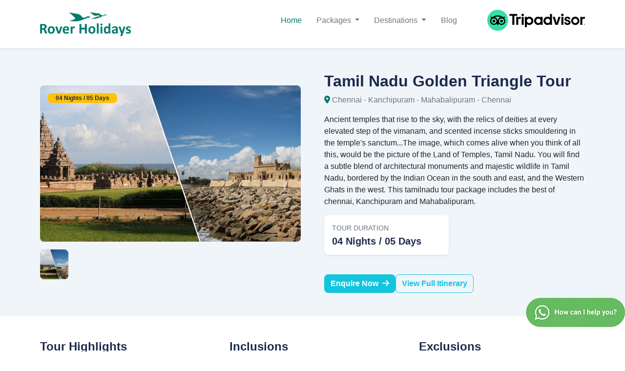

--- FILE ---
content_type: text/html; charset=UTF-8
request_url: https://www.roverholidays.com/tamil-nadu-golden-triangle-tour.html
body_size: 10277
content:
<!DOCTYPE html>
 
<html lang="en">
<head>
    <meta charset="utf-8">
    <title>Tamil Nadu Golden Triangle Tour | Temples, Heritage & Culture</title>
    <meta content="width=device-width, initial-scale=1.0" name="viewport">
    <meta content="tamil nadu golden triangle tour, chennai mahabalipuram madurai tour, tamil nadu heritage tour, south india golden triangle tour" name="keywords">
    <meta content="Explore the cultural heart of South India with a Tamil Nadu Golden Triangle Tour covering Chennai, Mahabalipuram and Madurai. Discover temples, UNESCO sites and rich traditions." name="description">
    <link href="https://www.roverholidays.com/assets/img/favicon.ico" rel="icon">
    <link rel="preconnect" href="https://fonts.gstatic.com">
    <link href="https://cdnjs.cloudflare.com/ajax/libs/font-awesome/6.5.0/css/all.min.css" rel="stylesheet">
    <link href="https://www.roverholidays.com/assets/css/owl.carousel.min.css" rel="stylesheet">
    <link href="https://www.roverholidays.com/assets/css/bootstrap.min.css" rel="stylesheet">
    <link href="https://www.roverholidays.com/assets/css/style.css" rel="stylesheet">
    <link rel="preconnect" href="https://challenges.cloudflare.com">
    <link rel="stylesheet" href="https://cdn.jsdelivr.net/npm/flatpickr/dist/flatpickr.min.css">
    <script src="https://cdn.jsdelivr.net/npm/flatpickr"></script>
    <script type="application/ld+json">
    {
      "@context": "https://schema.org",
      "@type": "TravelAgency",
      "name": "Rover Holidays",
      "legalName": "Rover Holidays",
      "url": "https://www.roverholidays.com/",
      "logo": "https://www.roverholidays.com/assets/img/logo.png",
      "image": "https://www.roverholidays.com/assets/img/logo.png",
      "description": "Rover Holidays is a trusted travel agency offering mainly Andaman and Kerala tour packages, hotel bookings, car rentals, and curated holiday experiences.",
    
      "telephone": "+91-9560398000",
      "email": "paul@roverholidays.com",
      "priceRange": "₹5,000 - ₹50,000",
    
      "address": {
        "@type": "PostalAddress",
        "streetAddress": "54/830, Emmanuel Lane, Kaloor - Kadavanthra Road. ​Opposite True Value car showroom",
        "addressLocality": "Kochi",
        "addressRegion": "Kerala",
        "postalCode": "682017",
        "addressCountry": "IN"
      },
    
      "geo": {
        "@type": "GeoCoordinates",
        "latitude": "9.975180, ",
        "longitude": "76.297777"
      },
    
      "openingHoursSpecification": [{
        "@type": "OpeningHoursSpecification",
        "dayOfWeek": [
          "Monday", "Tuesday", "Wednesday", "Thursday", "Friday", "Saturday"
        ],
        "opens": "9:00",
        "closes": "18:00"
      }],
    
      "contactPoint": [{
        "@type": "ContactPoint",
        "telephone": "+91-9560398000",
        "contactType": "customer service",
        "areaServed": "IN",
        "availableLanguage": ["English", "Hindi", "Malayalam"]
      }],
    
      "areaServed": [
        {
          "@type": "Country",
          "name": "India"
        }
      ],
    
      "sameAs": [
        "https://www.facebook.com/RoverHolidays",
        "https://www.instagram.com/roverholidays",
		"https://x.com/roverholidays",
		"https://www.linkedin.com/company/rover-holidays-pvt-ltd"
      ],
      
      "hasOfferCatalog": {
        "@type": "OfferCatalog",
        "name": "Andaman Nicobar and Kerala Tour Packages",
        "itemListElement": [
          {
            "@type": "Offer",
            "name": "Andaman & Nicobar Tour Packages",
            "url": "https://www.roverholidays.com/andaman-nicobar-tour-packages/"
          },
          {
            "@type": "Offer",
            "name": "Kerala Tour Packages",
            "url": "https://www.roverholidays.com/kerala-tour-packages/"
          },
        ]
      }
    }
    </script>
    <!-- Global site tag (gtag.js) - Google Analytics --> <script async src="https://www.googletagmanager.com/gtag/js?id=UA-131683697-2"> </script> <script> window.dataLayer = window.dataLayer || []; function gtag(){dataLayer.push(arguments);} gtag('js', new Date()); gtag('config', 'UA-131683697-2'); </script> </head><body>
	<script async src="https://www.googletagmanager.com/gtag/js?id=UA-99822860-2"></script>
<script>
  window.dataLayer = window.dataLayer || [];
  function gtag(){dataLayer.push(arguments);}
  gtag('js', new Date());

  gtag('config', 'UA-99822860-2');
</script>    <div class="container-fluid sticky-top bg-white shadow-sm">
        <div class="container">
            <nav class="navbar navbar-expand-lg bg-white navbar-light py-3 py-lg-0">
                <a href="https://www.roverholidays.com/" class="navbar-brand">
                    <img src="https://www.roverholidays.com/assets/img/logo.png" alt="Rover Holidays" title="Rover Holidays">
                </a>
                <button class="navbar-toggler" type="button" data-bs-toggle="collapse" data-bs-target="#navbarCollapse" aria-label="Open Nav"><span class="navbar-toggler-icon"></span></button>
                <div class="collapse navbar-collapse" id="navbarCollapse">
                    <div class="navbar-nav ms-auto py-0">
                    	<ul class="navbar-nav me-auto mb-2 mb-lg-0">
                        <li class="nav-item">
                        	<a href="https://www.roverholidays.com/" class="nav-item nav-link active">Home</a>
                        </li>
                        <li class="nav-item dropdown">
                          <a class="nav-link dropdown-toggle" href="#" id="navbarDropdown" role="button" data-bs-toggle="dropdown" aria-expanded="false">
                            Packages
                          </a>
                          <ul class="dropdown-menu" aria-labelledby="navbarDropdown">
                                                      <li><a class="dropdown-item" href="https://www.roverholidays.com/ayurveda-tour-packages/"><i class="fa fa-angle-right arrow-sm"></i> Ayurveda Tour Packages</a></li>
                                                        <li><a class="dropdown-item" href="https://www.roverholidays.com/kerala-backwater-tour-packages/"><i class="fa fa-angle-right arrow-sm"></i> Kerala Backwater Tour Packages</a></li>
                                                        <li><a class="dropdown-item" href="https://www.roverholidays.com/heritage-and-cultural-tour-packages/"><i class="fa fa-angle-right arrow-sm"></i> Heritage & Cultural Packages</a></li>
                                                        <li><a class="dropdown-item" href="https://www.roverholidays.com/honeymoon-tour-packages/"><i class="fa fa-angle-right arrow-sm"></i> Honeymoon Tour Packages</a></li>
                                                        <li><a class="dropdown-item" href="https://www.roverholidays.com/wildlife-tour-packages/"><i class="fa fa-angle-right arrow-sm"></i> Wildlife Tour Packages</a></li>
                                                        <li><a class="dropdown-item" href="https://www.roverholidays.com/indian-beach-tour-packages/"><i class="fa fa-angle-right arrow-sm"></i> Indian Beach Tour Packages</a></li>
                                                        <li><a class="dropdown-item" href="https://www.roverholidays.com/family-holidays-tour-packages/"><i class="fa fa-angle-right arrow-sm"></i> Family Holidays Packages</a></li>
                                                        <li><a class="dropdown-item" href="https://www.roverholidays.com/golden-triangle-tour-packages/"><i class="fa fa-angle-right arrow-sm"></i> Golden Triangle Tour Packages</a></li>
                                                      </ul>
                        </li>
                        <li class="nav-item dropdown">
                          <a class="nav-link dropdown-toggle" href="#" id="navbarDropdownDestinations" role="button" data-bs-toggle="dropdown" aria-expanded="false">
                            Destinations
                          </a>
                          <ul class="dropdown-menu" aria-labelledby="navbarDropdownDestinations">
                          	                            <li><a class="dropdown-item" href="https://www.roverholidays.com/andaman-nicobar-tour-packages/"><i class="fa fa-angle-right arrow-sm"></i> Andaman & Nicobar</a></li>
                                                        <li><a class="dropdown-item" href="https://www.roverholidays.com/kashmir-tour-packages/"><i class="fa fa-angle-right arrow-sm"></i> Kashmir</a></li>
                                                        <li><a class="dropdown-item" href="https://www.roverholidays.com/kerala-tour-packages/"><i class="fa fa-angle-right arrow-sm"></i> Kerala</a></li>
                                                        <li><a class="dropdown-item" href="https://www.roverholidays.com/leh-ladakh-tour/"><i class="fa fa-angle-right arrow-sm"></i> Leh Ladakh</a></li>
                                                        <li><a class="dropdown-item" href="https://www.roverholidays.com/north-india-tour-packages/"><i class="fa fa-angle-right arrow-sm"></i> North India</a></li>
                                                        <li><a class="dropdown-item" href="https://www.roverholidays.com/rajasthan-tour-packages/"><i class="fa fa-angle-right arrow-sm"></i> Rajasthan</a></li>
                                                        <li><a class="dropdown-item" href="https://www.roverholidays.com/south-india-tour-packages/"><i class="fa fa-angle-right arrow-sm"></i> South India</a></li>
                                                        <li><a class="dropdown-item" href="https://www.roverholidays.com/himachal-tour-packages/"><i class="fa fa-angle-right arrow-sm"></i> Himachal</a></li>
                                                        <li><a class="dropdown-item" href="https://www.roverholidays.com/tamilnadu-tour-packages/"><i class="fa fa-angle-right arrow-sm"></i> Tamil Nadu</a></li>
                                                        <li><a class="dropdown-item" href="https://www.roverholidays.com/uttarakhand-tour/"><i class="fa fa-angle-right arrow-sm"></i> Uttarakhand</a></li>
                                                      </ul>
                        </li>
                        <li class="nav-item">
                        <a href="https://www.roverholidays.com/blog/" class="nav-item nav-link">Blog</a>
                        </li>
                        </ul>
                        <a href="https://www.tripadvisor.com/Attraction_Review-g297633-d13973956-Reviews-Rover_Holidays-Kochi_Cochin_Ernakulam_District_Kerala.html" class="nav-item nav-link" target="_blank" id="tripadvnav" aria-label="Trip Advisor">
                        <div id="TA_cdsratingsonlywide848" class="TA_cdsratingsonlywide"><ul id="Cm0JhmDXEOna" class="TA_links 8CBhWr"><li id="ZkZ50cvb" class="iC5f95"><img src="https://www.roverholidays.com/assets/img/tadv.png" alt="TripAdvisor" loading="lazy"></li></ul></div></a>
                    </div>
                </div>
            </nav>
        </div>
    </div>     <div class="container-fluid py-5 bg-light">
        <div class="container">
            <div class="row gx-5 align-items-center">
                <!-- Image -->
                <div class="col-lg-6 mb-4 mb-lg-0">

                  <!-- Bootstrap Slider -->
                  <div id="andamanSlider" class="carousel slide mb-3" data-bs-ride="carousel">
                    <div class="carousel-inner rounded">
                                            <!-- Slide 1 -->
                      <div class="carousel-item active">
                        <img src="https://www.roverholidays.com/assets/uploads/subcategory/image-L27I0CXUHTR27J90.jpg" class="d-block w-100" style="object-fit: cover; min-height: 320px;" alt="Tamil Nadu Golden Triangle Tour">
                      </div>
                                                            
                    </div>
                
                    <!-- Badge on top -->
                    <span class="badge bg-warning text-dark position-absolute top-0 start-0 m-3 px-3 py-1">
                      04 Nights / 05 Days                    </span>
                
                    <!-- Slider Controls -->
                    <button aria-label="Prev" class="carousel-control-prev" type="button" data-bs-target="#andamanSlider" data-bs-slide="prev"><span class="carousel-control-prev-icon"></span></button>
                    <button aria-label="Next" class="carousel-control-next" type="button" data-bs-target="#andamanSlider" data-bs-slide="next"><span class="carousel-control-next-icon"></span></button>
                
                  </div>
                
                  <!-- Thumbnail Navigation -->
                  <div class="row g-2">
                  	                    <div class="col-3 col-lg-3">
                      <img src="https://www.roverholidays.com/assets/uploads/subcategory/thumb/image-L27I0CXUHTR27J90.jpg" class="img-fluid rounded thumb" data-bs-target="#andamanSlider" data-bs-slide-to="0" alt="Tamil Nadu Golden Triangle Tour">
                    </div>
                                      </div>
                
                </div>
                <!-- Package Intro -->
                <div class="col-lg-6">
                    <div class="mb-3">
                        <h1 class="h2 mb-2">Tamil Nadu Golden Triangle Tour</h1>
                        <p class="text-muted mb-1"><i class="fa fa-map-marker-alt text-primary mr-1"></i> Chennai - Kanchipuram - Mahabalipuram - Chennai</p>
                    </div>

                    <p>Ancient temples that rise to the sky, with the relics of deities at every elevated step of the vimanam, and scented incense sticks smouldering in the temple's sanctum...The image, which comes alive when you think of all this, would be the picture of the Land of Temples, Tamil Nadu. You will find a subtle blend of architectural monuments and majestic wildlife in Tamil Nadu, bordered by the Indian Ocean in the south and east, and the Western Ghats in the west. This tamilnadu tour package includes the best of chennai, Kanchipuram and Mahabalipuram.</p>
                    <div class="row mb-3">
                        <div class="col-md-6 mb-2">
                            <div class="bg-white rounded shadow-sm p-3 h-100">
                                <p class="mb-1 small text-uppercase text-muted">Tour Duration</p>
                                <h5 class="mb-0">04 Nights / 05 Days</h5>
                            </div>
                        </div>
                                            </div>

                    <div class="d-flex flex-wrap align-items-center gap-2 mb-3">
                                                                                            </div>

                    <div class="d-flex flex-wrap align-items-center gap-3">
                        <a href="#" class="btn btn-primary enquiry-btn" data-bs-toggle="modal" data-bs-target="#enquiryModal" data-source="Tamil Nadu Golden Triangle Tour">Enquire Now <i class="fas fa-arrow-right ms-1"></i></a>
                        <a href="#itinerary" class="btn btn-outline-primary">View Full Itinerary</a>
                    </div>
                </div>
            </div>
        </div>
    </div>

    <!-- HIGHLIGHTS + INCLUSIONS / EXCLUSIONS -->
        <div class="container-fluid py-5">
        <div class="container">
            <div class="row gx-5">
                <!-- Highlights -->
                                <div class="col-lg-4 mb-4 mb-lg-0">
                    <h2 class="h4 mb-3">Tour Highlights</h2>
                    <ul>
<li>Chennai city sightseeing &amp; heritage attractions</li>
<li>Mahabalipuram shore temples &amp; UNESCO sites</li>
<li>Madurai Meenakshi Temple &amp; cultural experiences</li>
</ul>                </div>
                                                <!-- Inclusions -->
                <div class="col-lg-4 mb-4 mb-lg-0">
                    <h2 class="h4 mb-3">Inclusions</h2>
                    <ul>
<li>Accommodation in well-appointed hotels as per the selected category</li>
<li>Daily breakfast at the hotel (as mentioned in the itinerary)</li>
<li>All sightseeing and transfers by air-conditioned vehicle (as per itinerary)</li>
<li>Airport / railway station / bus stand pick-up and drop</li>
<li>Driver allowance, fuel charges, parking fees, toll taxes, and interstate taxes</li>
<li>Sightseeing as mentioned in the day-wise itinerary</li>
<li>All applicable hotel taxes and service charges</li>
<li>Assistance by our representative at the destination (where applicable)</li>
</ul>                </div>
                                                <!-- Exclusions -->
                <div class="col-lg-4">
                    <h2 class="h4 mb-3">Exclusions</h2>
                    <ul>
<li>Airfare, train fare, or bus tickets (unless mentioned in the package)</li>
<li>Lunch and dinner, unless specified in the itinerary</li>
<li>Personal expenses such as laundry, tips, porterage, phone calls, and beverages</li>
<li>Entry fees, camera charges, and guide fees at monuments or attractions</li>
<li>Adventure activities, water sports, and optional tours</li>
<li>Travel insurance and medical expenses</li>
<li>GST or other applicable government taxes (if not mentioned)</li>
<li>Any expenses caused by unforeseen circumstances such as natural calamities, flight delays, roadblocks, strikes, or political disturbances</li>
</ul>                </div>
                            </div>
        </div>
    </div>
    	<div class="container-fluid py-5 bg-dark-subtle">
        <div class="container" id="itinerary">
            <div class="text-center mx-auto mb-5">
                <h2>Tamil Nadu Golden Triangle Tour – Day Wise Itinerary</h2>
                <p>04 Nights / 05 Days (Chennai - Kanchipuram - Mahabalipuram - Chennai)</p>
            </div>

            <!-- Itinerary Timeline -->
            <div class="itinerary-wrapper">
            
                <div class="itinerary-timeline">
                                	<div class="itinerary-day d-flex">
                        <div class="timeline-line">
                            <div class="timeline-dot"></div>
                        </div>
                        <div class="card flex-grow-1 shadow-sm border-0 mb-4">
                            <div class="card-body">
                                <h3 class="h6 text-uppercase text-primary mb-2">
                                    <strong>Day 1:</strong>  Arrival in Chennai                                </h3>
                                <p>Upon arrival at Chennai Airport, Rover Holidays representative will receive you with warm welcome and transfer you to the pre-booked hotel. Freshen up and relax. Dinner and overnight stay will be at the hotel.</p>                            </div>
                        </div>
                    </div>
                            	<div class="itinerary-day d-flex">
                        <div class="timeline-line">
                            <div class="timeline-dot"></div>
                        </div>
                        <div class="card flex-grow-1 shadow-sm border-0 mb-4">
                            <div class="card-body">
                                <h3 class="h6 text-uppercase text-primary mb-2">
                                    <strong>Day 2:</strong>  Chennai                                </h3>
                                <p>After breakfast at the hotel embark on sightseeing tour in Chennai, the capital city of Tamil Nadu state. Major attractions include Kapaleeshwarar Temple, Parthasarathy Temple, Government Museum, Ripon Building, Victoria Public Hall, National Art Gallery, and Marina Beach. Marina Beach is the second largest urban beach in the world. There are several historical monuments and memorials at and around the beach. On time get back to the hotel for dinner and overnight stay.</p>                            </div>
                        </div>
                    </div>
                            	<div class="itinerary-day d-flex">
                        <div class="timeline-line">
                            <div class="timeline-dot"></div>
                        </div>
                        <div class="card flex-grow-1 shadow-sm border-0 mb-4">
                            <div class="card-body">
                                <h3 class="h6 text-uppercase text-primary mb-2">
                                    <strong>Day 3:</strong>  Chennai - Kanchipuram - Mahabalipuram                                </h3>
                                <p>Have a very hearty breakfast at the hotel and then drive to Kanchipuram, a holy and historic city of Tamil Nadu known for temples, monuments, and silk. Visit the Kailasanathar Temple, the oldest temple in Kanchi. Later proceed to see other temples and monuments such as Kamakshi Amman Temple, Kumarakottam Temple, Varadharaja Perumal Temple, Ekambareswarar Temple, Muktheeswarar Temple, Thiru Parameswara Vinnagaram (also called Vaikunta Perumal Temple), and Thiruparthikundram Jain Temple. There are many more architecturally beautiful and religiously important temples in Kanchipuram which attract the visitors and pilgrims. You may buy hand woven silk sarees from local markets of Kanchipuram as the town is a traditional center of silk weaving and handloom industries for producing world famous Kanchipuram sarees. Later, drive to Mahabalipuram, a historical beach town Tamil Nadu, known for the group of monuments, UNESCO World Heritage Monuments. On reaching Mahabalipuram check in at the hotel for dinner and overnight stay.</p>                            </div>
                        </div>
                    </div>
                            	<div class="itinerary-day d-flex">
                        <div class="timeline-line">
                            <div class="timeline-dot"></div>
                        </div>
                        <div class="card flex-grow-1 shadow-sm border-0 mb-4">
                            <div class="card-body">
                                <h3 class="h6 text-uppercase text-primary mb-2">
                                    <strong>Day 4:</strong>  Mahabalipuram                                </h3>
                                <p>Take delicious and delightful breakfast at the hotel. Then embark on sightseeing tour of Mahabalipuram, also called Mamallapuram. The town is known for group of rock-cut cave sanctuaries and temples built during the period of 7th century and 8th century. Main attraction include Rathas (temples in the form of chariots), Krishna Cave Temple (Krishna Mandapam), Mahishasuramardini Cave Temple, Varaha Cave Temple, Trimurti Cave Temple, Kotikal Cave Temple, Tiger Cave Temple, Atiranachanda Cave Temple, Panchapandava Cave Temple, Descent of the Ganges (Arjuna's Penance), and the most famous Shore Temple. These all temples and monuments are parts of the Group of Monuments at Mahabalipuram, declared as UNESCO World Heritage Site. Later in the evening relax at the beach and see the wonderful view of sunset over the sea. On time get back to the hotel for dinner and overnight stay.</p>                            </div>
                        </div>
                    </div>
                            	<div class="itinerary-day d-flex">
                        <div class="timeline-line">
                            <div class="timeline-dot"></div>
                        </div>
                        <div class="card flex-grow-1 shadow-sm border-0 mb-4">
                            <div class="card-body">
                                <h3 class="h6 text-uppercase text-primary mb-2">
                                    <strong>Day 5:</strong>  Mahabalipuram - Departure from Chennai                                </h3>
                                <p>Check out form the hotel in Mahabalipuram and leave for Chennai. Enjoy last minute shopping at bazaars and markets of the city. On time get assisted transfer to the Chennai Airport by Rover Holidays representative. Board flight for your onward journey. Tour ends.</p>                            </div>
                        </div>
                    </div>
                                
                    <!-- Day 5 -->
                    
            
                </div>
            </div>


            <!-- Enquiry CTA -->
            <div class="text-center mt-4">
                <a href="#enquiry-form" class="btn btn-primary btn-lg enquiry-btn" data-bs-toggle="modal" data-bs-target="#enquiryModal" data-source="Tamil Nadu Golden Triangle Tour">Get Customised Quote for this Itinerary</a>
            </div>
        </div>
    </div>
    <script>
		document.addEventListener("scroll", () => {
		  const days = document.querySelectorAll(".itinerary-day");
		  days.forEach(day => {
			const rect = day.getBoundingClientRect();
			if (rect.top < window.innerHeight * 0.5 && rect.bottom > window.innerHeight * 0.3) {
			  day.classList.add("active");
			} else {
			  day.classList.remove("active");
			}
		  });
		});
    </script>
	            <div class="container-fluid bg-why my-5 py-5">
        <div class="container">
        	<div class="text-center mx-auto mb-5">
                <h2>Why Choose Rover Holidays</h2>
            </div>
            <div class="row gx-5">
                <div class="col-lg-3 col-md-6 mb-4">
                    <div class="p-4 bg-white rounded shadow-sm text-center h-100">
                        <img src="https://www.roverholidays.com/assets/img/quality.png" class="img-fluid mb-3" alt="Quality" style="width:60px;">
                        <h5 class="mb-2">Quality</h5>
                        <p class="mb-0">That gives satisfaction-meticulous planning, and premium service standards.</p>
                    </div>
                </div>
                
                <div class="col-lg-3 col-md-6 mb-4">
                    <div class="p-4 bg-white rounded shadow-sm text-center h-100">
                        <img src="https://www.roverholidays.com/assets/img/gauarantees.png" class="img-fluid mb-3" alt="Gauarantees" style="width:60px;">
                        <h5 class="mb-2">Gauarantees</h5>
                        <p class="mb-0">For safety, trust, and reliability on every step of your journey.</p>
                    </div>
                </div>
                
                <div class="col-lg-3 col-md-6 mb-4">
                    <div class="p-4 bg-white rounded shadow-sm text-center h-100">
                        <img src="https://www.roverholidays.com/assets/img/pricing.png" class="img-fluid mb-3" alt="Prices" style="width:60px;">
                        <h5 class="mb-2">Prices</h5>
                        <p class="mb-0">Value for money travel-competitive prices without compromising quality.</p>
                    </div>
                </div>
                
                <div class="col-lg-3 col-md-6 mb-4">
                    <div class="p-4 bg-white rounded shadow-sm text-center h-100">
                        <img src="https://www.roverholidays.com/assets/img/travel-flexibility.png" class="img-fluid mb-3" alt="Flexibility" style="width:60px;">
                        <h5 class="mb-2">Flexibility</h5>
                        <p class="mb-0">A customized trip - tailor-made itineraries to fit your unique preferences.</p>
                    </div>
                </div>

                
            </div>
        </div>
    </div>    <div class="container-fluid py-5">
        <div class="container">
            <div class="text-center mx-auto mb-5">
                <h2>Our Latest Blog Posts</h2>
            </div>
            <div class="row g-5">
                <div class="col-xl-4 col-lg-6">
                    <div class="bg-light rounded overflow-hidden">
                        <img class="img-fluid w-100" src="https://www.roverholidays.com/blog/wp-content/uploads/2020/03/Is-it-Safe-to-Travel-to-Andaman.jpg" alt="Is It Safe To Travel To Andaman During Coronavirus">
                        <div class="p-4">
                            <a class="h4 d-block mb-3" href="https://www.roverholidays.com/blog/2020/03/20/is-it-safe-to-travel-to-andaman-during-coronavirus/">Is It Safe To Travel To Andaman During Coronavirus</a>
                            <p class="m-0">When did Coronavirus reached India After three people from Kerala tested positive for Coronavirus in the first week of Feb. 2020, the Government of Kerala declared the lethal disease caused…</p>
                        </div>
                    </div>
                </div>
                <div class="col-xl-4 col-lg-6">
                    <div class="bg-light rounded overflow-hidden">
                        <img class="img-fluid w-100" src="https://www.roverholidays.com/blog/wp-content/uploads/2020/02/A-Travel-Guide-to-Explore-the-Beauty-of-South-India.jpg" alt="A Travel Guide to Explore the Beauty of South India">
                        <div class="p-4">
                            <a class="h4 d-block mb-3" href="https://www.roverholidays.com/blog/2020/02/13/a-travel-guide-to-explore-the-beauty-of-south-india/">A Travel Guide to Explore the Beauty of South India</a>
                            <p class="m-0">South India is a beautiful concoction of pristine beaches, misty hill stations, tranquil backwater, lush green forests, and bustling metropolitan cities. It consists of five states – Kerala, Tamil Nadu,… </p>
                        </div>
                    </div>
                </div>
                <div class="col-xl-4 col-lg-6">
                    <div class="bg-light rounded overflow-hidden">
                        <img class="img-fluid w-100" src="https://www.roverholidays.com/blog/wp-content/uploads/2020/01/Top-21-Places-to-Visit-in-Andaman-and-Nicobar-Island-2.png" alt="Top 21 Places to Visit in Andaman and Nicobar Island">
                        <div class="p-4">
                            <a class="h4 d-block mb-3" href="https://www.roverholidays.com/blog/2020/01/16/top-21-places-to-visit-in-andaman-and-nicobar-island/">Top 21 Places to Visit in Andaman and Nicobar Island</a>
                            <p class="m-0">Andaman and Nicobar is one of the most popular holiday destinations in India. The Island is blessed with natural beauties and famous for its pristine white pearl beaches, lush green…</p>
                        </div>
                    </div>
                </div>
            </div>
        </div>
    </div>     <div class="modal fade" id="enquiryModal" tabindex="-1" aria-hidden="true">
      <div class="modal-dialog modal-dialog-centered modal-lg">
        <div class="modal-content border-0 shadow">
    
          <!-- Header -->
          <div class="modal-header bg-enquiry">
            <h5 class="modal-title text-white">Get Customised Tour Quote</h5>
            <button type="button" class="btn-close btn-close-white" data-bs-dismiss="modal"></button>
          </div>
    
          <!-- Body -->
          <div class="modal-body">
            <form id="enquiryForm" name="loginform" method="post" action="https://www.roverholidays.com/assets/payload/enquiry/process.php" onsubmit="return checkfield(this)">
    
              <!-- Hidden Field (Auto-filled) -->
              <input type="hidden" name="package_name" id="packageName">
    
              <div class="row g-3">
                <div class="col-md-6">
                  <input type="text" class="form-control" name="name" placeholder="Your Name*:" required>
                </div>
    
                <div class="col-md-6">
                  <input type="tel" class="form-control" name="phone" placeholder="Your Contact No.*:" required >
                </div>
    
                <div class="col-md-6">
                  <input type="email" class="form-control" placeholder="Your Email*:" name="email">
                </div>
                
                <div class="col-md-6">
                  <select name="budget" class="form-control" required="required">
                  	<option value="" selected>Budget Per Person</option>
                      <option value="&lt; Rs. 10,000">&lt; Rs. 10,000</option>
                      <option value="Rs. 10,000-20,000">Rs. 10,000 - 20,000</option>
                      <option value="Rs. 20,000-30,000">Rs. 20,000 - 30,000</option>
                      <option value="Rs. 30,000-40,000">Rs. 30,000 - 40,000</option>
                      <option value="Rs. 40,000-50,000">Rs. 40,000 - 50,000</option>
                      <option value="Rs. 50,000-60,000">Rs. 50,000 - 60,000</option>
                      <option value="Rs. 60,000-70,000">Rs. 60,000 - 70,000</option>
                      <option value="Rs. 70,000-80,000">Rs. 70,000 - 80,000</option>
                      <option value="Rs. 80,000-90,000">Rs. 80,000 - 90,000</option>
                      <option value="Rs. 90,000-1,00,000">Rs. 90,000 - 1,00,000</option>
                      <option value="&gt; Rs. 1,00,000">&gt; Rs. 1,00,000</option>
                </select>
                </div>
                
                <div class="col-md-6">
                  <select name="nights" class="form-control">
                      <option value="" selected>No. Of Nights</option>
                      <option value="1">1</option>
                      <option value="2">2</option>
                      <option value="3">3</option>
                      <option value="4">4</option>
                      <option value="5">5</option>
                      <option value="6">6</option>
                      <option value="7">7</option>
                      <option value="8">8</option>
                      <option value="9">9</option>
                      <option value="10">10</option>
                      <option value="11">11</option>
                      <option value="12">12</option>
                      <option value="13">13</option>
                      <option value="14">14</option>
                      <option value="15">15</option>
                      <option value="16">16</option>
                      <option value="17">17</option>
                      <option value="18">18</option>
                      <option value="19">19</option>
                      <option value="20">20</option>
                      <option value="Above 20 Nights">Above 20 Nights</option>
                </select>
                </div>
                
                <div class="col-md-6">
                   <select name="adults" class="form-control" required="required">
					<option value="" selected disabled="disabled">Adult* (Above 12yrs)</option>
					<option value="1">1</option>
					<option value="2">2</option>
					<option value="3">3</option>
					<option value="4">4</option>
					<option value="5">5</option>
					<option value="6">6</option>
					<option value="7">7</option>
					<option value="8">8</option>
					<option value="More">More</option>
                   </select>
                </div>
                
                <div class="col-md-6">
                   <select name="childs" class="form-control" required="required" onchange="callChildPanel(this.value)">
					<option value="0" selected>Child* (Below 12yrs)</option>
					<option value="1">1</option>
					<option value="2">2</option>
					<option value="3">3</option>
					<option value="4">4</option>
					<option value="More">More</option>
                    </select>
                </div>
                <div class="col-md-6">
                  <div class="position-relative">
                      <input type="text" class="form-control travel-date" name="tvldate" placeholder="Travel Date:" required>
                      <i class="fa fa-calendar position-absolute top-50 end-0 translate-middle-y me-3 text-muted"></i>
                    </div>

                </div>
                <div class="col-md-12" id="childAgePanel">
                </div>
                
    
                <div class="col-12">
                  <textarea class="form-control" name="message" rows="2" placeholder="Your Requirements"></textarea>
                </div>
              </div>
    
              <div class="text-center mt-2">
              	<div class="cf-turnstile" data-sitekey="0x4AAAAAAANQRnS2xpCNyzTQ"></div>
                <button type="submit" class="btn bg-enquiry text-white px-5">Submit</button>
              </div>
    
            </form>
          </div>
    
        </div>
      </div>
    </div>
	<script>
		document.querySelectorAll('.enquiry-btn').forEach(btn => {
		  btn.addEventListener('click', function () {
			const source = this.getAttribute('data-source');
			document.getElementById('packageName').value = source;
		  });
		});
	</script>
    <script>
		flatpickr(".travel-date", {
		  dateFormat: "d M Y",
		  minDate: "today",
		  disableMobile: true
		});
	</script>
    <script>
		function callChildPanel(str)
		{
			var totalDisplay='';
			if(str==1)
			{
				totalDisplay+='<div class="col-md-6">Age of 1st Child:<select name="child1age" class="form-control"><option value="Below 1 Year" selected>Below 1 Year</option><option value="1">1</option><option value="2">2</option><option value="3">3</option><option value="4">4</option><option value="5">5</option><option value="6">6</option><option value="7">7</option><option value="8">8</option><option value="9">9</option><option value="10">10</option><option value="11">11</option></select></div>';
			}
			else
			if(str==2)
			{
				totalDisplay+='<div class="row"><div class="col-md-6">Age of 1st Child:<select name="child1age" class="form-control"><option value="Below 1 Year" selected>Below 1 Year</option><option value="1">1</option><option value="2">2</option><option value="3">3</option><option value="4">4</option><option value="5">5</option><option value="6">6</option><option value="7">7</option><option value="8">8</option><option value="9">9</option><option value="10">10</option><option value="11">11</option></select></div><div class="col-md-6">Age of 2nd Child:<select name="child2age" class="form-control"><option value="Below 1 Year" selected>Below 1 Year</option><option value="1">1</option><option value="2">2</option><option value="3">3</option><option value="4">4</option><option value="5">5</option><option value="6">6</option><option value="7">7</option><option value="8">8</option><option value="9">9</option><option value="10">10</option><option value="11">11</option></select></div></div>';
			}
			else
			if(str==3)
			{
				totalDisplay+='<div class="row"><div class="col-md-6">Age of 1st Child:<select name="child1age" class="form-control"><option value="Below 1 Year" selected>Below 1 Year</option><option value="1">1</option><option value="2">2</option><option value="3">3</option><option value="4">4</option><option value="5">5</option><option value="6">6</option><option value="7">7</option><option value="8">8</option><option value="9">9</option><option value="10">10</option><option value="11">11</option></select></div><div class="col-md-6">Age of 2nd Child:<select name="child2age" class="form-control"><option value="Below 1 Year" selected>Below 1 Year</option><option value="1">1</option><option value="2">2</option><option value="3">3</option><option value="4">4</option><option value="5">5</option><option value="6">6</option><option value="7">7</option><option value="8">8</option><option value="9">9</option><option value="10">10</option><option value="11">11</option></select></div><div class="col-md-6">Age of 3rd Child:<select name="child3age" class="form-control"><option value="Below 1 Year" selected>Below 1 Year</option><option value="1">1</option><option value="2">2</option><option value="3">3</option><option value="4">4</option><option value="5">5</option><option value="6">6</option><option value="7">7</option><option value="8">8</option><option value="9">9</option><option value="10">10</option><option value="11">11</option></select></div></div>';
			}
			if(str==4)
			{
				totalDisplay+='<div class="row"><div class="col-md-6">Age of 1st Child:<select name="child1age" class="form-control"><option value="Below 1 Year" selected>Below 1 Year</option><option value="1">1</option><option value="2">2</option><option value="3">3</option><option value="4">4</option><option value="5">5</option><option value="6">6</option><option value="7">7</option><option value="8">8</option><option value="9">9</option><option value="10">10</option><option value="11">11</option></select></div><div class="col-md-6">Age of 2nd Child:<select name="child2age" class="form-control"><option value="Below 1 Year" selected>Below 1 Year</option><option value="1">1</option><option value="2">2</option><option value="3">3</option><option value="4">4</option><option value="5">5</option><option value="6">6</option><option value="7">7</option><option value="8">8</option><option value="9">9</option><option value="10">10</option><option value="11">11</option></select></div><div class="col-md-6">Age of 3rd Child:<select name="child3age" class="form-control"><option value="Below 1 Year" selected>Below 1 Year</option><option value="1">1</option><option value="2">2</option><option value="3">3</option><option value="4">4</option><option value="5">5</option><option value="6">6</option><option value="7">7</option><option value="8">8</option><option value="9">9</option><option value="10">10</option><option value="11">11</option></select></div><div class="col-md-6">Age of 4th Child:<select name="child4age" class="form-control"><option value="Below 1 Year" selected>Below 1 Year</option><option value="1">1</option><option value="2">2</option><option value="3">3</option><option value="4">4</option><option value="5">5</option><option value="6">6</option><option value="7">7</option><option value="8">8</option><option value="9">9</option><option value="10">10</option><option value="11">11</option></select></div></div>';
			}
			document.getElementById("childAgePanel").innerHTML=totalDisplay;
		}
	</script>    <div class="container-fluid bg-footer text-light mt-5 py-5">
        <div class="container">
            <div class="row g-5">
                <div class="col-lg-3 col-md-6">
                    <h4 class="d-inline-block text-white text-uppercase border-bottom border-2 mb-4">Get In Touch</h4>
                    <p class="mb-4">You can contact or visit us during working time.</p>
                    <p class="mb-2"><i class="fa fa-map-marker-alt me-3"></i>​5E-17 Bungalow Plot, New Industrial Twp 1, New Industrial Town Faridabad, Haryana, 121001, INDIA</p>
                    <p class="mb-2"><i class="fa fa-envelope me-3"></i>paul@roverholidays.com</p>
                    <p class="mb-0"><i class="fa fa-phone me-3"></i>+91-95 603 98 000, (+91-484) 4 027 006</p>                </div>
                <div class="col-lg-3 col-md-6">
                    <h4 class="d-inline-block text-white text-uppercase border-bottom border-2 mb-4">Quick Links</h4>
                    <div class="d-flex flex-column justify-content-start">
                        <a class="text-light mb-2" href="https://www.roverholidays.com/about-us.html"><i class="fa fa-angle-right me-2"></i>About Us</a>
                        <a class="text-light mb-2" href="https://www.roverholidays.com/testimonial.html"><i class="fa fa-angle-right me-2"></i>Testimonial</a>
                        <a class="text-light mb-2" href="https://www.roverholidays.com/blog/"><i class="fa fa-angle-right me-2"></i>Blog</a>
                        <a class="text-light mb-2" href="https://www.roverholidays.com/terms_and_conditions.html"><i class="fa fa-angle-right me-2"></i>Terms & Conditions</a>
                        <a class="text-light mb-2" href="https://www.roverholidays.com/cancel_and_refund.html"><i class="fa fa-angle-right me-2"></i>Cancellation & Refund Policy</a>
                        <a class="text-light mb-2" href="https://www.roverholidays.com/ship_and_delivery_policy.html"><i class="fa fa-angle-right me-2"></i>Shipping & Delivery Policy</a>
                        <a class="text-light mb-2" href="https://www.roverholidays.com/privacy-policy.html"><i class="fa fa-angle-right me-2"></i>Privacy Policy</a>
                        <a class="text-light" href="https://www.roverholidays.com/contact-us.html"><i class="fa fa-angle-right me-2"></i>Contact Us</a>
                    </div>                </div>
                <div class="col-lg-3 col-md-6">
                    <h4 class="d-inline-block text-white text-uppercase border-bottom border-2 mb-4">Popular Links</h4>
                    <div class="d-flex flex-column justify-content-start">
                        <a class="text-light mb-2" href="https://www.roverholidays.com/andaman-nicobar-tour-packages/"><i class="fa fa-angle-right me-2"></i>Andaman Nicobar Tour</a>
                        <a class="text-light mb-2" href="https://www.roverholidays.com/kerala-tour-packages/"><i class="fa fa-angle-right me-2"></i>Kerala Tour</a>
                        <a class="text-light mb-2" href="https://www.roverholidays.com/leh-ladakh-tour/"><i class="fa fa-angle-right me-2"></i>Leh Ladakh Tour</a>
                        <a class="text-light mb-2" href="https://www.roverholidays.com/south-india-tour-packages/"><i class="fa fa-angle-right me-2"></i>South India Tour</a>
                        <a class="text-light mb-2" href="https://www.roverholidays.com/himachal-tour-packages/"><i class="fa fa-angle-right me-2"></i>Himachal Tour</a>
                        <a class="text-light mb-2" href="https://www.roverholidays.com/north-india-tour-packages/"><i class="fa fa-angle-right me-2"></i>North India Tour</a>
                        <a class="text-light" href="https://www.roverholidays.com/payment.html"><i class="fa fa-angle-right me-2"></i>Payment</a>
                    </div>                </div>
                <div class="col-lg-3 col-md-6">
                    <h4 class="d-inline-block text-white text-uppercase border-bottom border-2 mb-4">Social</h4>
                    <div id="TA_certificateOfExcellence70" class="TA_certificateOfExcellence"><ul id="RcHPi25N7VA" class="TA_links E8BwG8dKziK"><li id="NxyaKjmYE" class="SvtfHshR"><a target="_blank" href="https://www.tripadvisor.in/Attraction_Review-g297633-d13973956-Reviews-Rover_Holidays-Kochi_Cochin_Ernakulam_District_Kerala.html" aria-label="Trip Advisor Travellers Choice"><img src="https://www.tripadvisor.in/img/cdsi/img2/awards/v2/tchotel_2020_LL-14348-2.png" alt="TripAdvisor" class="widCOEImg" id="CDSWIDCOELOGO"></a></li></ul></div><script async src="https://www.jscache.com/wejs?wtype=certificateOfExcellence&uniq=70&locationId=13973956&lang=en_IN&year=2020&display_version=2" data-loadtrk onload="this.loadtrk=true"></script>
                    <h6 class="text-light text-uppercase mt-4 mb-3">Follow Us</h6>
                    <div class="d-flex">
                        <a class="btn btn-lg btn-primary btn-lg-square rounded-circle me-2" href="https://x.com/roverholidays" aria-label="X"><i
                                class="fab fa-x-twitter"></i></a>
                        <a class="btn btn-lg btn-primary btn-lg-square rounded-circle me-2" href="https://www.facebook.com/RoverHolidays" aria-label="Facebook"><i
                                class="fab fa-facebook-f"></i></a>
                        <a class="btn btn-lg btn-primary btn-lg-square rounded-circle me-2" href="https://www.linkedin.com/company/rover-holidays-pvt-ltd" aria-label="LinedIn"><i
                                class="fab fa-linkedin-in"></i></a>
                        <a class="btn btn-lg btn-primary btn-lg-square rounded-circle" href="https://www.instagram.com/roverholidays" aria-label="Instagram"><i
                                class="fab fa-instagram"></i></a>
                    </div>                </div>
            </div>
        </div>
    </div>
    <div class="container-fluid bg-dark text-light border-top border-secondary py-4">
        <div class="container">
            <div class="row g-5">
                <div class="col-md-6 text-center text-md-start">
                    <sub class="mb-md-0">&copy; <a class="text-light" href="https://www.roverholidays.com/">Rover Holidays</a>. All Rights Reserved.
                    </sub>
                </div>
                <div class="col-md-6 text-center text-md-end">
                    <sub class="mb-0">Designed &amp; Developed by DR Infosoft Pvt. Ltd.</sub>
                </div>
            </div>
        </div>
    </div>
    <a href="https://wa.me/919958433030?text=Hi"><img src="https://www.roverholidays.com/assets/img/social/whatsapp-rover.png" alt="Whatsapp" class="whatsapp-float"></a>
    <a href="#" class="btn btn-lg btn-primary btn-lg-square back-to-top"><i class="fas fa-arrow-up"></i></a>
    <script src="https://code.jquery.com/jquery-3.4.1.min.js"></script>
    <script src="https://cdn.jsdelivr.net/npm/bootstrap@5.0.0/dist/js/bootstrap.bundle.min.js"></script>
    <script src="https://www.roverholidays.com/assets/js/easing.min.js"></script>
    <script src="https://www.roverholidays.com/assets/js/waypoints.min.js"></script>
    <script src="https://www.roverholidays.com/assets/js/owl.carousel.min.js"></script>
    <script src="https://www.roverholidays.com/assets/js/moment.min.js"></script>
    <script src="https://www.roverholidays.com/assets/js/tempusdominus-bootstrap-4.min.js"></script>
    <script src="https://www.roverholidays.com/assets/js/main.js"></script>
    <script async src="https://www.jscache.com/wejs?wtype=cdsratingsonlywide&amp;uniq=848&amp;locationId=13973956&amp;lang=en_US&amp;display_version=2" data-loadtrk onload="this.loadtrk=true"></script>
    <script src="https://challenges.cloudflare.com/turnstile/v0/api.js" async defer></script></body>
</html>

--- FILE ---
content_type: text/css
request_url: https://www.roverholidays.com/assets/css/style.css
body_size: 1464
content:
:root {
    --primary: #13C5DD;
    --secondary: #354F8E;
    --light: #EFF5F9;
    --dark: #1D2A4D;
}

.btn {
    font-weight: 700;
    transition: .5s;
}

/*.btn:hover {
    -webkit-box-shadow: 0 8px 6px -6px #555555;
    -moz-box-shadow: 0 8px 6px -6px #555555;
    box-shadow: 0 8px 6px -6px #555555;
}*/

.btn-primary {
    color: #FFFFFF;
}

.btn-square {
    width: 36px;
    height: 36px;
}

.btn-sm-square {
    width: 28px;
    height: 28px;
}

.btn-lg-square {
    width: 46px;
    height: 46px;
}

.btn-square,
.btn-sm-square,
.btn-lg-square {
    padding-left: 0;
    padding-right: 0;
    text-align: center;
}

.back-to-top {
    position: fixed;
    display: none;
    right: 30px;
    bottom: 0;
    border-radius: 50% 50% 0 0;
    z-index: 99;
}

.navbar-light .navbar-nav .nav-link {
    font-family: 'Open Sans', sans-serif;
    position: relative;
    margin-left: 30px;
    padding: 30px 0;
    font-size: 16px;
    outline: none;
}
@media (max-width: 992px) {
	.navbar-light .navbar-nav .nav-link {
		padding: 10px 0;
	}
}
.navbar-light .navbar-nav .nav-link:hover,
.navbar-light .navbar-nav .nav-link.active {
    color: #007c6e;
}

.hero-header {
    background: url(../img/rover-holidays-banner.jpg) top right no-repeat;
    background-size: cover;
	min-height:80vh;
}
.hero-header-inner {
    background: url(../img/andaman-and-nicobar-ackages.jpg) top right no-repeat;
    background-size: cover;
}
@media (max-width: 992px) {
    .hero-header {
        background-position: center;
        min-height: 60vh;
    }
}
@media (max-width: 768px) {
    .hero-header {
        background-position: center top;
        background-size: cover;
        min-height: 50vh;
    }
}
@media (max-width: 480px) {
    .hero-header {
        background-position: center center;
        min-height: 40vh;
    }
}
.arrow-sm {
    font-size: 12px !important;
}
.bg-dark-subtle {
	background:#f0f1f5;
}
.btn-warning-subtle {
	background:#f0ac41;
	color:#000;
}
.service-item {
    position: relative;
}

.service-item .service-icon {
    display: flex;
    align-items: center;
    justify-content: center;
}

.service-display {
	font-size:20px;
	font-weight:700;
}

.destination-display {
	font-size:18px;
	font-weight:400;
}

.bg-why {
	background:#f1fdfb;
}

.testimonial {
	background: url(../img/bg-popular.jpg) top right no-repeat;
    background-size: cover;
}

.testimonial-carousel .owl-dot {
    position: relative;
    display: inline-block;
    margin: 0 5px;
    width: 20px;
    height: 20px;
    background: var(--light);
    border: 2px solid var(--primary);
    border-radius: 20px;
    transition: .5s;
}

.testimonial-carousel .owl-dot.active {
    width: 40px;
    height: 40px;
    background: var(--primary);
}

.testimonial-carousel .owl-item img {
    width: 90px;
    height: 90px;
    object-fit: cover;
    border-radius: 50%;
    border: 4px solid #fff;
    margin-bottom: 10px;
    box-shadow: 0 4px 12px rgba(0,0,0,0.2);
}

.testimonial-name {
    font-size: 20px;
    font-weight: 600;
    margin: 0;
}
.review-text {
    max-height: 120px;
    overflow-y: auto;
    overflow-x: hidden;
    padding-right: 8px;
    text-align: justify;
	font-size:14px;
}
.owl-prev, 
.owl-next {
    position: absolute;
    top: 50%;
    transform: translateY(-50%);
    background: #000 !important;
    color: #fff !important;
    width: 40px;
    height: 40px;
    border-radius: 50%;
    font-size: 22px !important;
    line-height: 40px !important;
    text-align: center;
    cursor: pointer;
    transition: 0.3s ease;
}
.owl-prev:hover, 
.owl-next:hover {
    background: #f8b400 !important;
    color: #000 !important;
}
.owl-prev {
    left: -25px;
}
.owl-next {
    right: -25px;
}
.bg-footer {
	background:#017b6e;
}
.small-include {
	font-size: .75em;
}
.accordion .accordion-icon {
  transition: transform 0.2s ease;
}
.accordion button[aria-expanded="true"] .accordion-icon {
  transform: rotate(180deg);
}
.text-primary {
	color: #017b6e !important;
}
.itinerary-wrapper {
  position: relative;
}

.itinerary-timeline {
  position: relative;
}

.timeline-line {
  position: relative;
  display: flex;
  align-items: flex-start;
  justify-content: center;
  padding-top: 0.5rem;
}

.timeline-line::before {
  content: "";
  position: absolute;
  width: 4px;
  background: #d9d9d9;
  top: 0;
  bottom: 0;
  border-radius: 4px;
}

.timeline-dot {
  position: relative;
  width: 14px;
  height: 14px;
  background: #d9d9d9;
  border-radius: 50%;
  z-index: 2;
  transition: background 0.3s;
}

/* Highlight active on scroll */
.itinerary-day.active .timeline-dot {
  background: #017b6e; /* Primary */
}
.itinerary-day.active .timeline-line::before {
  background: #017b6e;
}
.bg-enquiry {
    background: #017b6e;
}
a:hover {
    color: #017b6e !important;
}
.text-black {
color: #1D2A4D !important;
}
.bg-footer a:hover {
    color: #fff !important;
}
#CDSROWLOC848 a
	  {
		  display:none !important;
	  }
	  #CDSROWLOGO848 s
	  {
		  text-decoration:none; 
	  }
	  .cdsROW.cx_brand_refresh.wide .logo
	  {
		  background:inherit !important;
		  border:none !important;
	  }
	  .cdsROW.wide .logo {
		  padding-right:0 !important;
	  }
	  #CDSRATINGWIDGET848
	  {
		  border-radius: 25px !important;
		  background: #f0fdfa !important;
		  width: auto !important;
		  box-shadow:none !important;
	  }
	  #tripadvnav
	  {
		  padding:20px 0 !important;
	  }
	  .iC5f95
	  {
		  list-style-type:none !important; 
	  }
.whatsapp-float {
    position: fixed;
    bottom: 50px;
    right: 0px;
    z-index: 9999;
}

--- FILE ---
content_type: text/javascript
request_url: https://www.roverholidays.com/assets/js/main.js
body_size: 551
content:
(function ($) {
    "use strict";
    
    // Dropdown on mouse hover
    $(document).ready(function () {
        function toggleNavbarMethod() {
            if ($(window).width() > 992) {
                $('.navbar .dropdown').on('mouseover', function () {
                    $('.dropdown-toggle', this).trigger('click');
                }).on('mouseout', function () {
                    $('.dropdown-toggle', this).trigger('click').blur();
                });
            } else {
                $('.navbar .dropdown').off('mouseover').off('mouseout');
            }
        }
        toggleNavbarMethod();
        $(window).resize(toggleNavbarMethod);
    });


    // Date and time picker
    $('.date').datetimepicker({
        format: 'L'
    });
    $('.time').datetimepicker({
        format: 'LT'
    });
    
    
    // Back to top button
    $(window).scroll(function () {
        if ($(this).scrollTop() > 100) {
            $('.back-to-top').fadeIn('slow');
        } else {
            $('.back-to-top').fadeOut('slow');
        }
    });
    $('.back-to-top').click(function () {
        $('html, body').animate({scrollTop: 0}, 1500, 'easeInOutExpo');
        return false;
    });


    // Price carousel
    $(".price-carousel").owlCarousel({
        autoplay: true,
        smartSpeed: 1000,
        margin: 45,
        dots: false,
        loop: true,
        nav : true,
        navText : [
            '<i class="fas fa-arrow-left mx-1 arrow-sm"></i>',
            '<i class="fas fa-arrow-right mx-1 arrow-sm"></i>'
        ],
        responsive: {
            0:{
                items:1
            },
            992:{
                items:2
            },
            1200:{
                items:3
            }
        }
    });


    // Team carousel
    $(".team-carousel, .related-carousel").owlCarousel({
        autoplay: true,
        smartSpeed: 1000,
        margin: 45,
        dots: false,
        loop: true,
        nav : true,
        navText : [
            '<i class="fas fa-arrow-left mx-1 arrow-sm"></i>',
            '<i class="fas fa-arrow-right mx-1 arrow-sm"></i>'
        ],
        responsive: {
            0:{
                items:1
            },
            992:{
                items:2
            }
        }
    });


    // Testimonials carousel
$(".testimonial-carousel").owlCarousel({
    autoplay: true,
    smartSpeed: 1000,
    margin: 30,
	dots: false,
        loop: true,
        nav : true,
        navText : [
            '<i class="fas fa-arrow-left mx-1 arrow-sm"></i>',
            '<i class="fas fa-arrow-right mx-1 arrow-sm"></i>'
    ],
    responsive: {
        0: {
            items: 1  // Mobile
        },
        576: {
            items: 2  // Small devices
        },
        768: {
            items: 3  // Tablet
        },
        992: {
            items: 4  // Desktop (4 items)
        }
    }
});

    
})(jQuery);



--- FILE ---
content_type: application/x-javascript;charset=UTF-8
request_url: https://www.jscache.com/wejs?wtype=cdsratingsonlywide&uniq=848&locationId=13973956&lang=en_US&display_version=2
body_size: 181
content:
(function(t,r,i,p){i=t.createElement(r);i.src="https://www.tripadvisor.com/WidgetEmbed-cdsratingsonlywide?lang=en_US&locationId=13973956&display_version=2&uniq=848";i.async=true;p=t.getElementsByTagName(r)[0];p.parentNode.insertBefore(i,p)})(document,"script");


--- FILE ---
content_type: application/x-javascript;charset=UTF-8
request_url: https://www.jscache.com/wejs?wtype=certificateOfExcellence&uniq=70&locationId=13973956&lang=en_IN&year=2020&display_version=2
body_size: 197
content:
(function(t,r,i,p){i=t.createElement(r);i.src="https://www.tripadvisor.in/WidgetEmbed-certificateOfExcellence?year=2020&locationId=13973956&display_version=2&uniq=70&lang=en_IN";i.async=true;p=t.getElementsByTagName(r)[0];p.parentNode.insertBefore(i,p)})(document,"script");
